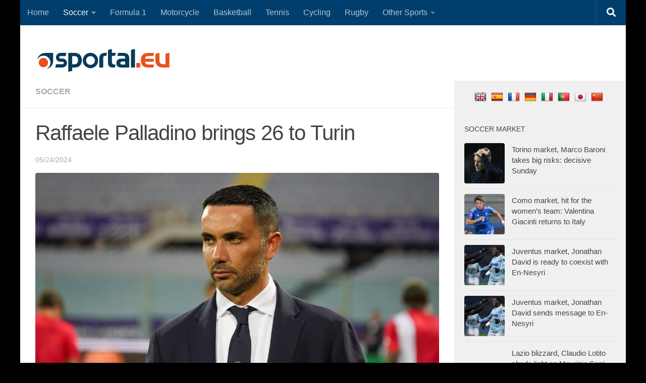

--- FILE ---
content_type: text/html; charset=utf-8
request_url: https://www.google.com/recaptcha/api2/aframe
body_size: 265
content:
<!DOCTYPE HTML><html><head><meta http-equiv="content-type" content="text/html; charset=UTF-8"></head><body><script nonce="x6O_fyog-2mTRnO_o270-A">/** Anti-fraud and anti-abuse applications only. See google.com/recaptcha */ try{var clients={'sodar':'https://pagead2.googlesyndication.com/pagead/sodar?'};window.addEventListener("message",function(a){try{if(a.source===window.parent){var b=JSON.parse(a.data);var c=clients[b['id']];if(c){var d=document.createElement('img');d.src=c+b['params']+'&rc='+(localStorage.getItem("rc::a")?sessionStorage.getItem("rc::b"):"");window.document.body.appendChild(d);sessionStorage.setItem("rc::e",parseInt(sessionStorage.getItem("rc::e")||0)+1);localStorage.setItem("rc::h",'1769827993327');}}}catch(b){}});window.parent.postMessage("_grecaptcha_ready", "*");}catch(b){}</script></body></html>